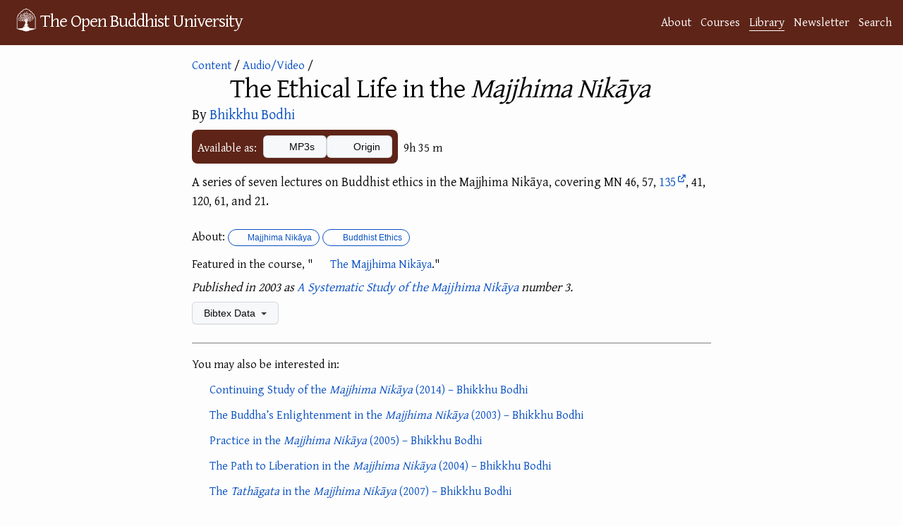

--- FILE ---
content_type: text/html; charset=utf-8
request_url: https://buddhistuniversity.net/content/av/ethical-life_bodhi
body_size: 4925
content:
<!DOCTYPE html>
<html lang="en">
<head>
  <meta charset="utf-8">
  <meta http-equiv="X-UA-Compatible" content="IE=edge">
  <meta name="viewport" content="width=device-width, initial-scale=1"><!-- Begin Jekyll SEO tag v2.7.1 -->
<title>The Ethical Life in the Majjhima Nikāya @ The Open Buddhist University</title>
<meta name="generator" content="Jekyll v4.4.1" />
<meta property="og:title" content="The Ethical Life in the Majjhima Nikāya" />
<meta name="author" content="bodhi" />
<meta property="og:locale" content="en_US" />
<meta name="description" content="A series of seven lectures on Buddhist ethics in the Majjhima Nikāya, covering MN 46, 57, 135, 41, 120, 61, and 21." />
<meta property="og:description" content="A series of seven lectures on Buddhist ethics in the Majjhima Nikāya, covering MN 46, 57, 135, 41, 120, 61, and 21." />
<link rel="canonical" href="https://buddhistuniversity.net/content/av/ethical-life_bodhi" />
<meta property="og:url" content="https://buddhistuniversity.net/content/av/ethical-life_bodhi" />
<meta property="og:site_name" content="The Open Buddhist University" />
<meta property="og:image" content="https://buddhistuniversity.net/assets/imgs/ms-icon-310x310.png" />
<meta property="og:type" content="article" />
<meta property="article:published_time" content="2025-05-28T16:18:53+07:00" />
<meta property="article:tag" content="mn" />
<meta property="article:tag" content="ethics" />
<meta property="article:author" content="https://buddhistuniversity.net/authors/bodhi" />
<meta name="twitter:card" content="summary_large_image" />
<meta property="twitter:image" content="https://buddhistuniversity.net/assets/imgs/ms-icon-310x310.png" />
<meta property="twitter:title" content="The Ethical Life in the Majjhima Nikāya" />
<script type="application/ld+json">
{"@type":"BlogPosting","description":"A series of seven lectures on Buddhist ethics in the Majjhima Nikāya, covering MN 46, 57, 135, 41, 120, 61, and 21.","author":{"@type":"Person","name":"bodhi"},"image":"https://buddhistuniversity.net/assets/imgs/ms-icon-310x310.png","url":"https://buddhistuniversity.net/content/av/ethical-life_bodhi","headline":"The Ethical Life in the Majjhima Nikāya","dateModified":"2025-05-28T16:18:53+07:00","datePublished":"2020-09-10T20:33:29+07:00","mainEntityOfPage":{"@type":"WebPage","@id":"https://buddhistuniversity.net/content/av/ethical-life_bodhi"},"@context":"https://schema.org"}</script>
<!-- End Jekyll SEO tag -->
<!-- The Google Font async wizardry below is courtesy of: https://csswizardry.com/2020/05/the-fastest-google-fonts/ -->
    <link rel="preconnect" href="https://fonts.gstatic.com" crossorigin />
    <link rel="preload" as="style" href="https://fonts.googleapis.com/css2?family=Gentium+Plus&family=Noto+Serif+TC&family=Noto+Serif+JP&family=Noto+Color+Emoji&family=Noto+Serif+Thai&display=swap" />
    <link rel="stylesheet" href="https://fonts.googleapis.com/css2?family=Gentium+Plus&family=Noto+Serif+TC&family=Noto+Serif+JP&family=Noto+Color+Emoji&family=Noto+Serif+Thai&display=swap" media="print" onload="this.media='all'" />
    <noscript>
      <link rel="stylesheet" href="https://fonts.googleapis.com/css2?family=Gentium+Plus&family=Noto+Serif+TC&family=Noto+Serif+JP&family=Noto+Color+Emoji&family=Noto+Serif+Thai" />
    </noscript><link rel="stylesheet" href="/assets/css/purged-main.css?u=1a7ae88">
  
  <link rel="stylesheet" href="/assets/css/content-perma.css?u=1a7ae88">
  <link rel="apple-touch-icon" sizes="144x144" href="/assets/imgs/ms-icon-144x144.png">
  <link rel="apple-touch-icon" sizes="180x180" href="/assets/imgs/apple-touch-icon.png">
  <link rel="icon" type="image/png" sizes="192x192" href="/android-chrome-192x192.png">
  <link rel="icon" type="image/png" sizes="32x32" href="/assets/imgs/favicon-32x32.png">
  <link rel="icon" type="image/png" sizes="16x16" href="/assets/imgs/favicon-16x16.png">
  <link rel="manifest" href="/site.webmanifest">
  <link rel="mask-icon" href="/assets/imgs/logo.svg" color="#5E2417">
  <meta name="msapplication-TileColor" content="#5E2417">
  <meta name="theme-color" content="#5E2417"><script>
      window.WEBSITE_SECTION = 'library';
      function mkscrpt(g,i,o,a,m,s){i=window;s=document;o='script';a=s.createElement(o),
      m=s.getElementsByTagName(o)[0];a.async=1;a.src=g;m.parentNode.insertBefore(a,m);return a;}
      if(!(window.doNotTrack === "1" || navigator.doNotTrack === "1" || navigator.doNotTrack === "yes" || navigator.msDoNotTrack === "1" || localStorage.getItem("doNotTrack") == "1") || localStorage.getItem('TRACK') == "1") {
        mkscrpt('https://www.googletagmanager.com/gtag/js?id=G-B3PH0LF6QQ');
        mkscrpt('/assets/js/buggytrack.js');
        window.dataLayer = window.dataLayer || [];
        function gtag(){dataLayer.push(arguments);}
        gtag('js', new Date());
        gtag('config', 'G-B3PH0LF6QQ', {
          'pixel_ratio':Math.round(window.devicePixelRatio*10)/10,
          'viewport_width':window.innerWidth,
          'viewport_height':window.innerHeight,
          'currency':'USD',
          'content_group':'library'
        });
      }
    </script>
</head>
<body>
<a class="skip-to-main" href="#main">Skip to content</a>
<header class="site-header" role="banner">
  <div class="wrapper">
    <a class="site-title" rel="author" href="/"><img height="48" src="/assets/imgs/logo.png" alt="logo"></img><span>The Open Buddhist University</span></a>
      <nav class="site-nav-links"><a class="page-link" href="/about/">About</a><a class="page-link" href="/courses/">Courses</a><a class="page-link highlighted-nav-link" href="/library/">Library</a><a class="page-link" href="/blog/">Newsletter</a><a class="page-link" href="/search/">Search</a></nav>
  </div>
  
</header>
<noscript>
  <img src="https://buddhistuni.goatcounter.com/count?p=//content/av/ethical-life_bodhi&t=The+Ethical+Life+in+the+%2AMajjhima+Nik%C4%81ya%2A">
</noscript>

    <main class="page-content" aria-label="Content">
      <div id="main" tabindex="-1" class="wrapper">
        <article class="content-perma">

  <header class="post-header" style="margin-bottom: 12px;"><div>
    <script>window.topic_category="mn";</script>
    <div class="back"><a href="/content/">Content</a>&nbsp;/ <a href="/content/av/">Audio/Video</a>&nbsp;/</div></div><div class="content-information">
    
    <h1 class="post-title"><span><i aria-hidden="true" title="is a structured series of classes" class="fas fa-chalkboard-teacher"></i> </span>
 The Ethical Life in the <em>Majjhima Nikāya</em>
</h1>
    <h2 class="author">
        By <a href="/authors/bodhi">Bhikkhu Bodhi</a>
    </h2>
    
    

    
    <div class="download-info">
    <div class="content_links"><div class="intro-text">Available as:</div>
  <div class="the-links">
     
            <div class="a-link"><a class="btn" data-content-title="The Ethical Life in the Majjhima Nikāya" ga-event-value="0.6" data-content-value="3.498" data-content-path="av/ethical-life_bodhi" data-content-link-ext="MP3s" data-content-category="av" data-content-subcat="course" data-content-course="mn" data-content-authors="bodhi" href="https://drive.google.com/drive/folders/1o5TDFr-9EjCsbfMTlonalezlQbJVCmk5"><i aria-hidden="true" title="will open in Google Drive" class="fab fa-google-drive"></i> MP3s</a></div>
        
        <div class="a-link"><a class="btn" href="https://bodhimonastery.org/a-systematic-study-of-the-majjhima-nikaya.html"  data-content-title="The Ethical Life in the Majjhima Nikāya" ga-event-value="0.6" data-content-value="3.498" data-content-path="av/ethical-life_bodhi" data-content-link-ext="Source" data-content-category="av" data-content-subcat="course" data-content-course="mn" data-content-authors="bodhi"><i aria-hidden="true" title="points to the original version of the piece" class="fas fa-route"></i> Origin</a></div>
    </div>
</div>

    <div><span class="content_size">9h 35 m</span>

</div>
    </div>
  </div>
 </header>
  <div class="post-content">
        
        <p>A series of seven lectures on Buddhist ethics in the Majjhima Nikāya, covering  MN 46, 57, <a href="https://bodhimonastery.org/culakammavibhanga-sutta-majjhima-nikaya-no-135.html" target="_blank" ga-event-value="0.3">135</a>, 41, 120, 61, and 21.</p>

  </div>

  <footer>
    
    
   
   <p class="star_desc">
     About: <a class="TagLabel" href="/tags/mn"><i class="fas fa-tag"></i> Majjhima Nikāya</a><a class="TagLabel" href="/tags/ethics"><i class="fas fa-tag"></i> Buddhist Ethics</a>
   </p>
        
        <p class="featured_desc">Featured in the course, "<a href="/courses/mn#ethical-life_bodhi"><i aria-hidden="true" title="is beautiful and rare but requires patient attentiveness" class="fas fa-crow"></i> The Majjhima Nikāya</a>."
        </p>
    
    <p class="pub_desc"><i>
        Published in 2003 as <a href="/series/mn-study_bodhi">A Systematic Study of the Majjhima Nikāya</a> number 3.

    </i></p>
 
  
    <details class="details-reset bibtex">
      <summary class="btn">Bibtex Data <span class="dropdown-caret"></span></summary>
      <div>

<div class="language-tex highlighter-rouge"><div class="highlight"><pre class="highlight"><code>@misc<span class="p">{</span>bodhi2003-ethical-life,
    category=<span class="p">{</span>av<span class="p">}</span>,
    title=<span class="p">{{</span>T<span class="p">}</span>he <span class="p">{</span>E<span class="p">}</span>thical <span class="p">{</span>L<span class="p">}</span>ife in the <span class="k">\textit</span><span class="p">{</span>Majjhima Nikāya<span class="p">}}</span>,
    author=<span class="p">{</span>Bhikkhu Bodhi<span class="p">}</span>,
    year=2003,
    series=<span class="p">{</span>A Systematic Study of the Majjhima Nikāya<span class="p">}</span>,
    number=3,
    minutes=575,
    keywords=<span class="p">{</span>mn,ethics<span class="p">}</span>,
    ranking=<span class="p">{</span>rank3<span class="p">}</span>,
    url=<span class="p">{</span>https://buddhistuniversity.net/content/av/ethical-life<span class="p">_</span>bodhi<span class="p">}</span>
<span class="p">}</span>
</code></pre></div></div>

      <button class="btn copybutton" data-clipboard-text="@misc{bodhi2003-ethical-life,
    category={av},
    title={{T}he {E}thical {L}ife in the \textit{Majjhima Nikāya}},
    author={Bhikkhu Bodhi},
    year=2003,
    series={A Systematic Study of the Majjhima Nikāya},
    number=3,
    minutes=575,
    keywords={mn,ethics},
    ranking={rank3},
    url={https://buddhistuniversity.net/content/av/ethical-life_bodhi}
}
"><i class="fas fa-copy"></i> Copy to clipboard</button>
      <script src="/assets/js/clipboard.js"></script>
      <script>
var cb = new ClipboardJS('.copybutton');
cb.on('success', function(e){showTooltip(e.trigger,'Copied');});
cb.on('error', function(e){showTooltip(e.trigger,'Error');});

function clearTooltip(){this.setAttribute('class','btn copybutton');this.removeAttribute('aria-label');}
function showTooltip(elem,msg){elem.setAttribute('class','btn copybutton tooltipped tooltipped-n');elem.setAttribute('aria-label',msg); setTimeout(clearTooltip.bind(elem), 4000);}
      </script>
      <table id="metadata"><tbody>
        <tr><td>Added</td><td><span>Thu, 10 Sep 2020 20:33:29 +0700</span></td></tr>
        <tr><td>Updated</td><td><span>Wed, 28 May 2025 16:18:53 +0700</span></td></tr>
        <tr><td>Sorting Value</td><td><span>3.498</span></td></tr>
      </tbody></table>
      <script type="module">
        function addDownloadCountRow(download_count) {
          const table = document.getElementById("metadata");
          const dcRow = table.insertRow();
          const labelCell = dcRow.insertCell(0);
          labelCell.appendChild(document.createTextNode("Download Count"));
          const valueCell = dcRow.insertCell(1);
          const value = document.createTextNode(download_count.toString());
          const valueSpan = document.createElement('span');
          valueSpan.appendChild(value);
          valueCell.appendChild(valueSpan);
        }
        const download_count_resp = await fetch("https://buddhistuniversity.net/analytics/content/av/ethical-life_bodhi.download_count");
        var download_count = 0;
        if (download_count_resp.ok) {
          download_count = await download_count_resp.text();
          download_count = Number.parseInt(download_count);
        }
        
        download_count++;
        addDownloadCountRow(download_count);
      </script>
      <span><a href="https://github.com/buddhist-uni/buddhist-uni.github.io/blob/main/_content/av/ethical-life_bodhi.md">View this entry's source code on GitHub</a></span>
      </div>
    </details>

    
      
      <div class="similar_content_footer"><p>You may also be interested in:</p><ul><li>
<span><i aria-hidden="true" title="is a structured series of classes" class="fas fa-chalkboard-teacher"></i> </span>

<span class="simple_content_title"><a href="/content/av/continuing-mn-study_bodhi">Continuing Study of the <em>Majjhima Nikāya</em>
 (2014) – Bhikkhu Bodhi</a></span>
</li><li>
<span><i aria-hidden="true" title="is a structured series of classes" class="fas fa-chalkboard-teacher"></i> </span>

<span class="simple_content_title"><a href="/content/av/buddhas-enlightenment_bodhi">The Buddha’s Enlightenment in the <em>Majjhima Nikāya</em>
 (2003) – Bhikkhu Bodhi</a></span>
</li><li>
<span><i aria-hidden="true" title="is a structured series of classes" class="fas fa-chalkboard-teacher"></i> </span>

<span class="simple_content_title"><a href="/content/av/practice-in-the-mn_bodhi">Practice in the <em>Majjhima Nikāya</em>
 (2005) – Bhikkhu Bodhi</a></span>
</li><li>
<span><i aria-hidden="true" title="is a structured series of classes" class="fas fa-chalkboard-teacher"></i> </span>

<span class="simple_content_title"><a href="/content/av/path-in-the-mn_bodhi">The Path to Liberation in the <em>Majjhima Nikāya</em>
 (2004) – Bhikkhu Bodhi</a></span>
</li><li>
<span><i aria-hidden="true" title="is a structured series of classes" class="fas fa-chalkboard-teacher"></i> </span>

<span class="simple_content_title"><a href="/content/av/lion_bodhi">The <em>Tathāgata</em> in the <em>Majjhima Nikāya</em>
 (2007) – Bhikkhu Bodhi</a></span>
</li><li>
<span><i aria-hidden="true" title="is a structured series of classes" class="fas fa-chalkboard-teacher"></i> </span>

<span class="simple_content_title"><a href="/content/av/approaching-the-dhamma_bodhi">Approaching the <em>Dhamma</em> via the <em>Majjhima Nikāya</em>
 (2003) – Bhikkhu Bodhi</a></span>
</li><li>
<span><i aria-hidden="true" title="is a structured series of classes" class="fas fa-chalkboard-teacher"></i> </span>

<span class="simple_content_title"><a href="/content/av/extended-mn-study_bodhi">An Extended Study of the <em>Majjhima Nikāya</em>
 (2009) – Bhikkhu Bodhi</a></span>
</li><li>
<span><i aria-hidden="true" title="is a structured series of classes" class="fas fa-chalkboard-teacher"></i> </span>

<span class="simple_content_title"><a href="/content/av/cultivating-wisdom_bodhi">The Cultivation of Wisdom in the <em>Majjhima Nikāya</em>
 (2006) – Bhikkhu Bodhi</a></span>
</li><li>
<span><i aria-hidden="true" title="is a structured series of classes" class="fas fa-chalkboard-teacher"></i> </span>

<span class="simple_content_title"><a href="/content/av/sangha-life_bodhi">Life in the Sangha in the <em>Majjhima Nikāya</em>
 (2007) – Bhikkhu Bodhi</a></span>
</li><li>
<span><i aria-hidden="true" title="is a structured series of classes" class="fas fa-chalkboard-teacher"></i> </span>

<span class="simple_content_title"><a href="/content/av/deepening-perspective_bodhi">Deepening One’s Perspective on the World with the <em>Majjhima Nikāya</em>
 (2003) – Bhikkhu Bodhi</a></span>
</li><li><a href="/content/random">Or A Random Item from the Library...</a></li></ul></div>
    
  </footer>

</article>

      </div>
    </main>

<footer class="site-footer h-card">
  <data class="u-url" href="/"></data><div class="wrapper">
    <h2 class="footer-heading">The Open Buddhist University</h2>
    <div class="footer-col-wrapper">
      <div class="footer-col footer-col-1">
        <ul class="contact-list">
          <li class="p-name">Khemarato Bhikkhu (Chief Librarian)</li><li><a class="u-email" href="/cdn-cgi/l/email-protection#d5bcbbb3ba95b7a0b1b1bdbca6a1a0bbbca3b0a7a6bca1acfbbbb0a1"><span class="__cf_email__" data-cfemail="0e676068614e6c7b6a6a66677d7a7b6067786b7c7d677a7720606b7a">[email&#160;protected]</span></a></li></ul>
      </div>

      <div class="footer-col footer-col-2"><ul class="social-media-list"><li><a href="https://buddhistuniversity.substack.com"><i class="fas fa-bookmark"></i> <span class="username">Substack</span></a></li><li><a href="https://github.com/buddhist-uni/buddhist-uni.github.io"><svg class="svg-icon"><use xlink:href="/assets/imgs/minima-social-icons.svg#github"></use></svg> <span class="username">GitHub</span></a></li><li><a rel="me" href="https://digipres.club/@obu"><i class="fab fa-mastodon"></i> <span class="username">Mastodon</span></a>
    / <a href="https://bsky.app/profile/buddhistuniversity.net"><i class="fab fa-bluesky"></i> <span class="username">Bluesky</span></a>
  </li><li><a href="/feed"><svg class="svg-icon"><use xlink:href="/assets/imgs/minima-social-icons.svg#rss"></use></svg> <span class="username">RSS Feeds</span></a></li></ul>
</div>

      <div class="footer-col footer-col-3">
        <p>A website dedicated to providing free, online courses and bibliographies in Buddhist Studies. </p>
      </div>
    </div>
  </div>
</footer>
<script data-cfasync="false" src="/cdn-cgi/scripts/5c5dd728/cloudflare-static/email-decode.min.js"></script><script defer src="https://static.cloudflareinsights.com/beacon.min.js/vcd15cbe7772f49c399c6a5babf22c1241717689176015" integrity="sha512-ZpsOmlRQV6y907TI0dKBHq9Md29nnaEIPlkf84rnaERnq6zvWvPUqr2ft8M1aS28oN72PdrCzSjY4U6VaAw1EQ==" data-cf-beacon='{"version":"2024.11.0","token":"84bd2919d57e4e33bb69efc578c8c81e","r":1,"server_timing":{"name":{"cfCacheStatus":true,"cfEdge":true,"cfExtPri":true,"cfL4":true,"cfOrigin":true,"cfSpeedBrain":true},"location_startswith":null}}' crossorigin="anonymous"></script>
</body>
</html>
